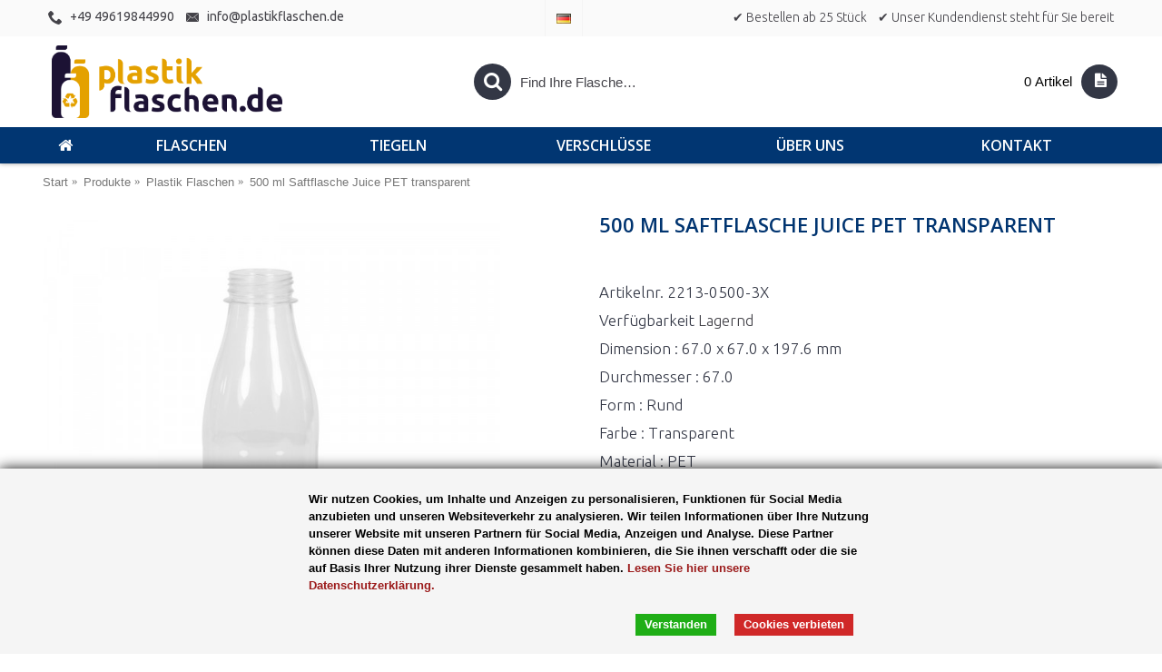

--- FILE ---
content_type: text/html; charset=utf-8
request_url: https://plastikflaschen.de/produkte/flaschen/500-ml-saftflasche-juice-pet-transparent
body_size: 11519
content:
<!DOCTYPE html><html
dir="ltr" lang="de" class="webkit chrome chrome131 mac journal-desktop is-guest skin-2 responsive-layout infinite-scroll center-header mega-header lang-flag lang-flag-mobile currency-symbol currency-symbol-mobile no-top-on-mobile collapse-footer-columns mobile-menu-on-tablet extended-layout header-center header-sticky sticky-menu backface product-grid-second-image product-list-second-image product-page product-page-1158 layout-2 route-product-product oc2 oc23 oc3 no-currency" data-j2v="2.16.8"><head><meta
charset="UTF-8" /><meta
name="viewport" content="width=device-width, initial-scale=1.0"><meta
name="format-detection" content="telephone=no">
<!--[if IE]><meta
http-equiv="X-UA-Compatible" content="IE=Edge,chrome=1"/><![endif]--><title>Plastik Flaschen : 500 ml juice transparente PET Saftflasche</title><base
href="https://plastikflaschen.de/" /><link
rel="alternate" hreflang="de-DE" href="https://plasticflessen.nl/de-DE/500-ml-saftflasche-juice-pet-transparent" /><link
rel="alternate" hreflang="en-gb" href="https://plasticflessen.nl/en-gb/500-ml-juice-bottle-juice-pet-transparent" /><link
rel="alternate" hreflang="fr" href="https://plasticflessen.nl/fr/500-ml-flacon-de-jus-juice-pet-transparent" /><link
rel="alternate" hreflang="nl-nl" href="https://plasticflessen.nl/500-ml-sapfles-juice-pet-transparant" /><meta
name="robots" content="index"><meta
name="keywords" content=" 500 saftflasche juice pet transparent flaschen 500 saftflasche juice pet transparent produkte 500 saftflasche juice pet transparent alle produkte 500 saftflasche juice pet transparent pet flaschen 500 saftflasche juice pet transparent ernährung flaschen" /><meta
property="og:title" content="500 ml Saftflasche Juice PET transparent" /><meta
property="og:site_name" content="Plasticflessen.nl" /><meta
property="og:url" content="https://plastikflaschen.de/500-ml-saftflasche-juice-pet-transparent" /><meta
property="og:description" content="Juice PET 500 ml ist eine runde transparente (völlig durchsichtige) Kunststoff-Saftflasche. Die Flasche Juice eignet sich perfekt als Verpackung für Lebensmittel wie Frisch-, Frucht-, und Gemüsesäfte, Smoothies, Milch und zahlreiche andere (Milch-)Produkte. Die Flasche hat ein praktisches Etikettenf" /><meta
property="og:type" content="product" /><meta
property="og:image" content="https://plastikflaschen.de/image/cache/producten/500%20ml%20Juice%20PET%20glass%20clear%202-start-600x315.jpg" /><meta
property="og:image:width" content="600" /><meta
property="og:image:height" content="315" /><meta
name="twitter:card" content="summary" /><meta
name="twitter:title" content="500 ml Saftflasche Juice PET transparent" /><meta
name="twitter:description" content="Juice PET 500 ml ist eine runde transparente (völlig durchsichtige) Kunststoff-Saftflasche. Die Flasche Juice eignet sich perfekt als Verpackung für Lebensmittel wie Frisch-, Frucht-, und Gemüsesäfte, Smoothies, Milch und zahlreiche andere (Milch-)Produkte. Die Flasche hat ein praktisches Etikettenf" /><meta
name="twitter:image" content="https://plastikflaschen.de/image/cache/producten/500%20ml%20Juice%20PET%20glass%20clear%202-start-200x200.jpg" /><meta
name="twitter:image:width" content="200" /><meta
name="twitter:image:height" content="200" /><link
href="https://plastikflaschen.de/produkte/flaschen/500-ml-saftflasche-juice-pet-transparent" rel="canonical" /><link
href="https://plastikflaschen.de/image/logos/pf icon.png" rel="icon" /><link
rel="stylesheet" href="//fonts.googleapis.com/css?family=Ubuntu:regular,300,500%7CDroid+Serif:regular%7COpen+Sans:600,300,700%7CUbuntu+Condensed:regular%7CRoboto+Slab:regular%7CRaleway:regular%7CRoboto+Condensed:regular&amp;subset=latin"/><link
rel="stylesheet" href="https://plastikflaschen.de/journal-cache/_9b62c92f00b6deb699b6fceebb966067.css"/>
 <script async src="https://www.googletagmanager.com/gtag/js?id=UA-15776806-1"></script> <script>window.dataLayer=window.dataLayer||[];function gtag(){dataLayer.push(arguments);}gtag('js',new Date());gtag('config','UA-15776806-1');</script>  <script>(function(w,d,s,l,i){w[l]=w[l]||[];w[l].push({'gtm.start':new Date().getTime(),event:'gtm.js'});var f=d.getElementsByTagName(s)[0],j=d.createElement(s),dl=l!='dataLayer'?'&l='+l:'';j.async=true;j.src='https://www.googletagmanager.com/gtm.js?id='+i+dl;f.parentNode.insertBefore(j,f);})(window,document,'script','dataLayer','GTM-WMX793X');</script>   <noscript> <iframe
src="https://www.googletagmanager.com/ns.html?id=GTM-WMX793X" height="0" width="0" style="display:none;visibility:hidden"></iframe> </noscript>  <script type="text/javascript" src="https://plastikflaschen.de/journal-cache/_cfad70cb857e785d66802cf5ee1363dd.js"></script> <script>Journal.COUNTDOWN={DAYS:"Days",HOURS:"Hours",MINUTES:"Min",SECONDS:"Sec"};Journal.NOTIFICATION_BUTTONS='<div class="notification-buttons"><a class="button notification-cart" href="https://plastikflaschen.de/?route=checkout/cart">Warenkorb ansehen</a><a class="button notification-checkout" href="https://plastikflaschen.de/?route=checkout/checkout">Angebot anfordern</a></div>';</script> <link
rel="stylesheet" href="catalog/view/javascript/jquery.cluetip.css" type="text/css" /> <script src="catalog/view/javascript/jquery.cluetip.js" type="text/javascript"></script> <script type="text/javascript">$(document).ready(function(){$('a.title').cluetip({splitTitle:'|'});$('ol.rounded a:eq(0)').cluetip({splitTitle:'|',dropShadow:false,cluetipClass:'rounded',showtitle:false});$('ol.rounded a:eq(1)').cluetip({cluetipClass:'rounded',dropShadow:false,showtitle:false,positionBy:'mouse'});$('ol.rounded a:eq(2)').cluetip({cluetipClass:'rounded',dropShadow:false,showtitle:false,positionBy:'bottomTop',topOffset:70});$('ol.rounded a:eq(3)').cluetip({cluetipClass:'rounded',dropShadow:false,sticky:true,ajaxCache:false,arrows:true});$('ol.rounded a:eq(4)').cluetip({cluetipClass:'rounded',dropShadow:false});});</script> <script type="text/javascript" src="catalog/view/javascript/umcookie/cookiebar-latest.js"></script> </head><body>
<!--[if lt IE 9]><div
class="old-browser">You are using an old browser. Please <a
href="http://windows.microsoft.com/en-us/internet-explorer/download-ie">upgrade to a newer version</a> or <a
href="http://browsehappy.com/">try a different browser</a>.</div>
<![endif]--><header
class="journal-header-center journal-header-mega"><div
class="header"><div
class="journal-top-header j-min z-1"></div><div
class="journal-menu-bg z-0"></div><div
class="journal-center-bg j-100 z-0"></div><div
id="header" class="journal-header z-2"><div
class="header-assets top-bar"><div
class="journal-links j-min xs-100 sm-100 md-50 lg-50 xl-50"><div
class="links j-min"><ul
class="top-menu"><li>
<a
href="tel:0356460574" class="m-item icon-only" target="_blank"><i
style="margin-right: 5px; font-size: 16px" data-icon="&#xe6a3;"></i>
<span
class="top-menu-link">+49 49619844990</span>
</a></li><li>
<a
href="mailto:info@plasticflessen.nl" class="m-item icon-only"><i
style="margin-right: 5px; font-size: 16px" data-icon="&#xe67b;"></i>
<span
class="top-menu-link">info@plastikflaschen.de</span>
</a></li></ul></div></div><div
class="journal-language j-min"><form
action="https://plastikflaschen.de/?route=common/language/language" method="post" enctype="multipart/form-data"><div
id="language" class=""><div
class="btn-group">
<button
class="dropdown-toggle" type="button" data-hover="dropdown"><div>
<img
width="16" height="11" src="https://plastikflaschen.de/catalog/language/de-DE/de-DE.png" alt="Duits"></div>
</button><ul
class="dropdown-menu"><li>
<a
href="https://plastikflaschen.de">
<img
width="16" height="11" src="https://plastikflaschen.de/catalog/language/de-DE/de-DE.png" alt="Duits">
</a></li><li>
<a
href="https://plasticbottles.eu">
<img
width="16" height="11" src="https://plastikflaschen.de/catalog/language/en-gb/en-gb.png" alt="Engels">
</a></li><li>
<a
href="https://flaconsplastiques.fr">
<img
width="16" height="11" src="https://plastikflaschen.de/catalog/language/fr/fr.png" alt="Frans">
</a></li><li>
<a
href="https://plasticflessen.nl">
<img
width="16" height="11" src="https://plastikflaschen.de/catalog/language/nl-nl/nl-nl.png" alt="Nederlands">
</a></li></ul></div>
<input
type="hidden" name="code" value=""/>
<input
type="hidden" name="redirect" value="https://plastikflaschen.de/produkte/flaschen/500-ml-saftflasche-juice-pet-transparent"/></div></form></div><div
class="journal-secondary j-min xs-100 sm-100 md-50 lg-50 xl-50"><div
class="links j-min"><ul
class="top-menu"><li>
<a
href="https://plastikflaschen.de/contact" class="m-item icon-only">
<span
class="top-menu-link">✔  Bestellen ab 25 Stück</span>
</a></li><li>
<a
href="https://plastikflaschen.de/contact" class="m-item icon-only">
<span
class="top-menu-link">✔ Unser Kundendienst steht für Sie bereit</span>
</a></li></ul></div></div></div><div
class="header-assets"><div
class="journal-logo j-100 xs-100 sm-100 md-30 lg-30 xl-30"><div
id="logo">
<a
href="https://plastikflaschen.de/">
<img
src="https://plastikflaschen.de/image/cache/logos/PF-de-3018x952.png" width="3018" height="952" alt="Plasticflessen.nl" title="Plasticflessen.nl" class="logo-1x" />
</a></div></div><div
class="journal-search j-min xs-100 sm-50 md-45 lg-45 xl-45"><div
id="search" class="input-group j-min">
<input
type="text" name="search" value="" placeholder="Find Ihre Flasche…" autocomplete="off" class="form-control input-lg"/><div
class="button-search">
<button
type="button"><i></i></button></div></div></div><div
class="journal-cart j-min xs-100 sm-50 md-25 lg-25 xl-25"><div
id="cart" class="btn-group btn-block">
<button
type="button" data-toggle="dropdown" class="btn btn-inverse btn-block btn-lg dropdown-toggle heading"><a><span
id="cart-total" data-loading-text="Lade ..&nbsp;&nbsp;">0 Artikel</span> <i></i></a></button><div
class="content"><ul
class="cart-wrapper"><li><p
class="text-center empty">Ihre Angebotsanfrage ist leer!</p></li></ul></div></div></div></div><div
class="journal-menu j-min xs-100 sm-100 md-100 lg-100 xl-100"><style></style><div
class="mobile-trigger">Menu</div><ul
class="super-menu mobile-menu menu-table" style="table-layout: fixed"><li
id="main-menu-item-1" class="drop-down  icon-only">
<a
href="https://plastikflaschen.de/" ><i
style="margin-right: 5px; font-size: 20px" data-icon="&#xe01b;"></i></a>
<span
class="mobile-plus">+</span></li><li
id="main-menu-item-2" class="drop-down ">
<a
href="https://plastikflaschen.de/de-flaschen" ><span
class="main-menu-text">Flaschen</span></a>
<span
class="mobile-plus">+</span></li><li
id="main-menu-item-3" class="drop-down ">
<a
href="https://plastikflaschen.de/tiegeln" ><span
class="main-menu-text">Tiegeln</span></a>
<span
class="mobile-plus">+</span></li><li
id="main-menu-item-4" class="drop-down ">
<a
href="https://plastikflaschen.de/de-verschlüsse" ><span
class="main-menu-text">Verschlüsse</span></a>
<span
class="mobile-plus">+</span></li><li
id="main-menu-item-5" class="drop-down ">
<a
href="https://plastikflaschen.de/uber-uns" ><span
class="main-menu-text">Über uns</span></a>
<span
class="mobile-plus">+</span></li><li
id="main-menu-item-6" class="drop-down ">
<a
href="https://plastikflaschen.de/contact" ><span
class="main-menu-text">Kontakt</span></a>
<span
class="mobile-plus">+</span></li></ul></div></div></div>
</header><div
class="extended-container"><div
id="container" class="container j-container"><ul
class="breadcrumb"><li
itemscope itemtype="http://data-vocabulary.org/Breadcrumb"><a
href="https://plastikflaschen.de/" itemprop="url"><span
itemprop="title">Start</span></a></li><li
itemscope itemtype="http://data-vocabulary.org/Breadcrumb"><a
href="https://plastikflaschen.de/produkte/" itemprop="url"><span
itemprop="title">Produkte</span></a></li><li
itemscope itemtype="http://data-vocabulary.org/Breadcrumb"><a
href="https://plastikflaschen.de/produkte/flaschen/" itemprop="url"><span
itemprop="title">Plastik Flaschen</span></a></li><li
itemscope itemtype="http://data-vocabulary.org/Breadcrumb"><a
href="https://plastikflaschen.de/produkte/flaschen/500-ml-saftflasche-juice-pet-transparent" itemprop="url"><span
itemprop="title">500 ml Saftflasche Juice PET transparent</span></a></li></ul><div
class="row"><div
id="content" class="col-sm-12 product-page-content" itemscope itemtype="http://schema.org/Product"><div
class="row product-info split-50-50"><div
class="left"><div
class="image">
<a
href="https://plastikflaschen.de/image/cache/producten/500%20ml%20Juice%20PET%20glass%20clear%202-start-800x800.jpg" title="500 ml Saftflasche Juice PET transparent"><img
src="https://plastikflaschen.de/image/cache/producten/500%20ml%20Juice%20PET%20glass%20clear%202-start-600x600.jpg" title="500 ml Saftflasche Juice PET transparent" alt="500 ml Saftflasche Juice PET transparent" id="image" data-largeimg="https://plastikflaschen.de/image/cache/producten/500%20ml%20Juice%20PET%20glass%20clear%202-start-800x800.jpg" itemprop="image"/></a></div><div
class="gallery-text"><span></span></div><div
class="image-gallery" style="display: none !important;">
<a
href="https://plastikflaschen.de/image/cache/producten/500%20ml%20Juice%20PET%20glass%20clear%202-start-800x800.jpg" data-original="https://plastikflaschen.de/image/cache/producten/500%20ml%20Juice%20PET%20glass%20clear%202-start-800x800.jpg" title="500 ml Saftflasche Juice PET transparent" class="swipebox"><img
src="https://plastikflaschen.de/image/cache/producten/500%20ml%20Juice%20PET%20glass%20clear%202-start-600x600.jpg" title="500 ml Saftflasche Juice PET transparent" alt="500 ml Saftflasche Juice PET transparent"/></a></div><meta
itemprop="description" content="Juice PET 500 ml ist eine runde transparente (völlig durchsichtige) Kunststoff-Saftflasche. Die Flasche Juice eignet sich perfekt als Verpackung für Lebensmittel wie Frisch-, Frucht-, und Gemüsesäfte, Smoothies, Milch und zahlreiche andere (Milch-)Produkt"/><div
class="product-tabs"><ul
id="tabs" class="nav nav-tabs htabs"><li
class="active"  ><a
href="#tab-description" data-toggle="tab">Beschreibung</a></li><li ><a
href="#tab-specification" data-toggle="tab">Eigenschaften</a></li><li ><a
href="#tab-materiaal" data-toggle="tab"></a></li></ul><div
class="tabs-content"><div
class="tab-pane tab-content  active " id="tab-description"><h2>500 ml Saftflasche Juice PET transparent</h2>Juice PET 500 ml ist eine runde transparente (völlig durchsichtige) Kunststoff-Saftflasche. Die Flasche Juice eignet sich perfekt als Verpackung für Lebensmittel wie Frisch-, Frucht-, und Gemüsesäfte, Smoothies, Milch und zahlreiche andere (Milch-)Produkte. Die Flasche hat ein praktisches Etikettenfach und ist mit einem Originalitätsverschluss mit Abreißring lieferbar. Die Juice 500 ml PET-Flasche kann in kleinen Mengen (auch pro Stück) bestellt werden.</div><div
class="tab-pane tab-content " id="tab-materiaal">
PETE oder PET, die Abkürzung für Polyethylenterephthalat, ist ein relativ harter und transparenter Kunststoff mit glänzender Oberfläche. PET besitzt eine sehr gute Wasser- und Sauerstoffbarriere und ist zudem sehr bruch- und aufprallbeständig. PET wird daher häufig für Flaschen mit kohlensäurehaltigen Getränken verwendet. PET ist beständig gegen Alkohol und ätherische Öle und generell auch gegen eine Vielzahl von Chemikalien. PET ist für stark saure und alkalische Produkte geeignet. Für Lebensmittel geeignet. Hitzebeständigkeit bis ca. 60 °C. Materialdichte (g/cm³): 1,36</div><div
class="tab-pane tab-content " id="tab-specification"><table
class="table table-bordered attribute"><thead><tr><td
colspan="2"><strong>Fles</strong></td></tr></thead><tbody><tr><td>Dimension</td><td>67.0 x 67.0 x 197.6 mm</td></tr><tr><td>Durchmesser</td><td>67.0</td></tr><tr><td>Form</td><td>Rund</td></tr><tr><td>Farbe</td><td>Transparent</td></tr><tr><td>Hals</td><td>Versiegeln</td></tr><tr><td>Inhalt</td><td>500 ml</td></tr><tr><td>Material</td><td>PET</td></tr></tbody></table></div></div></div></div><div
class="right"><h1 class="heading-title" itemprop="name">500 ml Saftflasche Juice PET transparent</h1><div
id="product" class="product-options"><ul
class="list-unstyled description"><li
class="p-model">Artikelnr. <span
class="p-model" itemprop="model">2213-0500-3X</span></li><li
class="p-stock">Verfügbarkeit <span
class="journal-stock instock">Lagernd</span></li><li> Dimension : 67.0 x 67.0 x 197.6 mm</li><li> Durchmesser : 67.0</li><li> Form : Rund</li><li> Farbe : Transparent</li><li> Material : PET</li><li><br/></li><h3></h3><ul
class="prodvar"><li><img
src="https://plastikflaschen.de/image/cache/producten/250%20ml%20Juice%20PET%20glass%20clear%202-start-50x50.jpg" data-toggle="tooltip" title="250 ml Saftflasche Juice PET transparent " onclick="ChangeUrl('250 ml Saftflasche Juice PET transparent ', 'https://plastikflaschen.de/produkte/flaschen/250-ml-saftflasche-juice-pet-transparent-');"/></li><li><img
src="https://plastikflaschen.de/image/cache/producten/330%20ml%20Juice%20PET%20glass%20clear%202-start-50x50.jpg" data-toggle="tooltip" title="330 ml Saftflasche Juice PET transparent " onclick="ChangeUrl('330 ml Saftflasche Juice PET transparent ', 'https://plastikflaschen.de/produkte/flaschen/330-ml-saftflasche-juice-pet-transparent-');"/></li><li><img
src="https://plastikflaschen.de/image/cache/producten/500%20ml%20Juice%20PET%20glass%20clear%202-start-50x50.jpg" data-toggle="tooltip" title="500 ml Saftflasche Juice PET transparent" onclick="ChangeUrl('500 ml Saftflasche Juice PET transparent', 'https://plastikflaschen.de/produkte/flaschen/500-ml-saftflasche-juice-pet-transparent');"/></li><li><img
src="https://plastikflaschen.de/image/cache/producten/1000%20ml%20Juice%20PET%20glass%20clear%202-start-50x50.jpg" data-toggle="tooltip" title="1000 ml Saftflasche Juice PET transparent " onclick="ChangeUrl('1000 ml Saftflasche Juice PET transparent ', 'https://plastikflaschen.de/produkte/flaschen/1000-ml-saftflasche-juice-pet-transparent-');"/></li></ul> <script language="javascript">$(document).ready(function(){$('#content').parent().addClass("prodvar_intro");});function ChangeUrl(title,url){if(typeof(history.pushState)!="undefined"){var obj={Title:title,Url:url};history.pushState(obj,obj.Title,obj.Url);}else{alert("Browser does not support HTML5.");}
$.ajax({url:url,cache:false,beforeSend:function(){$('body').css({"pointer-events":"none","opacity":"0.5"});},success:function(content){$('body').css({"pointer-events":"auto","opacity":"1"});$("body").html(content);}});}
function loadproductpage(ajaxurl){$.ajax({url:ajaxurl,dataType:'html',beforeSend:function(){$('#content').css({"pointer-events":"none","opacity":"0.5"});},success:function(html){$('.breadcrumb').remove();$('#content').css({"pointer-events":"auto","opacity":"1"});var breadcrumb=$('.breadcrumb',$(html));var content=$('#content',$(html));$('.prodvar_intro').html(content);$('#content').prepend(breadcrumb);}});}</script> <style type="text/css">ul.prodvar{padding:0;margin:0}
.prodvar li{list-style:none;padding:2px;display:inline-block}
.prodvar li img{padding:2px;border:1px solid #ccc;cursor:pointer}</style></ul><h4></h4><div
class="form-group cart "><div>
<span
class="qty">
<label
class="control-label text-qty" for="input-quantity">Menge</label>
<input
type="text" name="quantity" value="100" size="2" data-min-value="25" id="input-quantity" class="form-control"/>
<input
type="hidden" name="product_id" value="1158"/> <script>var $input=$('.cart input[name="quantity"]');$('<a href="javascript:;" class="journal-stepper">-</a>').insertBefore($input);$('<a href="javascript:;" class="journal-stepper">+</a>').insertAfter($input);</script> </span>
<button
type="button" id="button-cart" data-loading-text="Lade .." class="button"><span
class="button-cart-text">Angebot anfordern</span></button></div></div><div
class="alert alert-info information"><i
class="fa fa-info-circle"></i> <span>Basierend auf der ausgewählten Nummer erhalten Sie automatisch eine Preistabelle, um Ihnen die beste Preisauswahl zu bieten.</span></div></div><div
class="wishlist-compare">
<span
class="links">
<a
onclick="addToWishList('1158');">+ Wunschliste</a>
<a
onclick="addToCompare('1158');">+ Vergleich</a>
</span></div></div></div></div><p
class="tags">
<b>Schnellsuche</b>
<a
href="https://plastikflaschen.de/search?tag=500">500</a>,
<a
href="https://plastikflaschen.de/search?tag=saftflasche">saftflasche</a>,
<a
href="https://plastikflaschen.de/search?tag=juice">juice</a>,
<a
href="https://plastikflaschen.de/search?tag=pet">pet</a>,
<a
href="https://plastikflaschen.de/search?tag=transparent">transparent</a>,
<a
href="https://plastikflaschen.de/search?tag=flaschen">flaschen</a></p><div
class="box related-products  journal-carousel  "><div><div
class="box-heading">Ähnliche Produkte</div><div
class="box-content"><div
class="swiper"><div
class="swiper-container" ><div
class="swiper-wrapper"><div
class="product-grid-item xs-50 sm-33 md-20 lg-20 xl-20  swiper-slide  display-icon inline-button"><div
class="product-thumb product-wrapper "><div
class="image ">
<a
href="https://plastikflaschen.de/garantieverschluss-pp-weiß-2-start" >
<img
class="lazy first-image" width="250" height="250" src="https://plastikflaschen.de/image/cache/kleuren/kleurenwaaier/00B3%20Garantiedop%20PP%20wit-250x250.jpg" data-src="https://plastikflaschen.de/image/cache/kleuren/kleurenwaaier/00B3%20Garantiedop%20PP%20wit-250x250.jpg" title="Garantieverschluss PP weiß 2 start" alt="Garantieverschluss PP weiß 2 start"/>
</a></div><div
class="product-details"><div
class="caption"><h4 class="name"><a
href="https://plastikflaschen.de/garantieverschluss-pp-weiß-2-start">Garantieverschluss PP weiß 2 start</a></h4><p
class="description">Originalitätsverschluss PP weiß mit Abreißring, passend zu 38 mm 2-Start-Halsteil...</p></div><div
class="button-group"><div
class="cart ">
<a
onclick="addToCart('3082', '25');" class="button hint--top" data-hint="Angebot anfordern"><i
class="button-left-icon"></i><span
class="button-cart-text">Angebot anfordern</span><i
class="button-right-icon"></i></a></div><div
class="wishlist"><a
onclick="addToWishList('3082');" class="hint--top" data-hint="+ Wunschliste"><i
class="wishlist-icon"></i><span
class="button-wishlist-text">+ Wunschliste</span></a></div><div
class="compare"><a
onclick="addToCompare('3082');" class="hint--top" data-hint="+ Vergleich"><i
class="compare-icon"></i><span
class="button-compare-text">+ Vergleich</span></a></div></div></div></div></div><div
class="product-grid-item xs-50 sm-33 md-20 lg-20 xl-20  swiper-slide  display-icon inline-button"><div
class="product-thumb product-wrapper "><div
class="image ">
<a
href="https://plastikflaschen.de/garantieverschluss-pp-orange-2-start" >
<img
class="lazy first-image" width="250" height="250" src="https://plastikflaschen.de/image/cache/producten/Garantiedop-PP-oranje-2-start-250x250.jpg" data-src="https://plastikflaschen.de/image/cache/producten/Garantiedop-PP-oranje-2-start-250x250.jpg" title="Garantieverschluss PP orange 2 start" alt="Garantieverschluss PP orange 2 start"/>
</a></div><div
class="product-details"><div
class="caption"><h4 class="name"><a
href="https://plastikflaschen.de/garantieverschluss-pp-orange-2-start">Garantieverschluss PP orange 2 start</a></h4><p
class="description">Originalitätsverschluss PP orange mit Abreißring, passend zu 38 mm 2-Start-Halsteil...</p></div><div
class="button-group"><div
class="cart ">
<a
onclick="addToCart('3083', '25');" class="button hint--top" data-hint="Angebot anfordern"><i
class="button-left-icon"></i><span
class="button-cart-text">Angebot anfordern</span><i
class="button-right-icon"></i></a></div><div
class="wishlist"><a
onclick="addToWishList('3083');" class="hint--top" data-hint="+ Wunschliste"><i
class="wishlist-icon"></i><span
class="button-wishlist-text">+ Wunschliste</span></a></div><div
class="compare"><a
onclick="addToCompare('3083');" class="hint--top" data-hint="+ Vergleich"><i
class="compare-icon"></i><span
class="button-compare-text">+ Vergleich</span></a></div></div></div></div></div><div
class="product-grid-item xs-50 sm-33 md-20 lg-20 xl-20  swiper-slide  display-icon inline-button"><div
class="product-thumb product-wrapper "><div
class="image ">
<a
href="https://plastikflaschen.de/garantieverschluss-pp-schwarz-2-start" >
<img
class="lazy first-image" width="250" height="250" src="https://plastikflaschen.de/image/cache/producten/43-2T38-03X-250x250.jpeg" data-src="https://plastikflaschen.de/image/cache/producten/43-2T38-03X-250x250.jpeg" title="Garantieverschluss PP schwarz 2 start" alt="Garantieverschluss PP schwarz 2 start"/>
</a></div><div
class="product-details"><div
class="caption"><h4 class="name"><a
href="https://plastikflaschen.de/garantieverschluss-pp-schwarz-2-start">Garantieverschluss PP schwarz 2 start</a></h4><p
class="description">Originalitätsverschluss PP mit Abreißring, passend zu 38 mm 2-Start-Halsteil...</p></div><div
class="button-group"><div
class="cart ">
<a
onclick="addToCart('7066', '25');" class="button hint--top" data-hint="Angebot anfordern"><i
class="button-left-icon"></i><span
class="button-cart-text">Angebot anfordern</span><i
class="button-right-icon"></i></a></div><div
class="wishlist"><a
onclick="addToWishList('7066');" class="hint--top" data-hint="+ Wunschliste"><i
class="wishlist-icon"></i><span
class="button-wishlist-text">+ Wunschliste</span></a></div><div
class="compare"><a
onclick="addToCompare('7066');" class="hint--top" data-hint="+ Vergleich"><i
class="compare-icon"></i><span
class="button-compare-text">+ Vergleich</span></a></div></div></div></div></div><div
class="product-grid-item xs-50 sm-33 md-20 lg-20 xl-20  swiper-slide  display-icon inline-button"><div
class="product-thumb product-wrapper "><div
class="image ">
<a
href="https://plastikflaschen.de/garantieverschluss-pp-silber-2-start" >
<img
class="lazy first-image" width="250" height="250" src="https://plastikflaschen.de/image/cache/producten/43-2T38-04X-250x250.jpeg" data-src="https://plastikflaschen.de/image/cache/producten/43-2T38-04X-250x250.jpeg" title="Garantieverschluss PP silber 2 start" alt="Garantieverschluss PP silber 2 start"/>
</a></div><div
class="product-details"><div
class="caption"><h4 class="name"><a
href="https://plastikflaschen.de/garantieverschluss-pp-silber-2-start">Garantieverschluss PP silber 2 start</a></h4><p
class="description">Originalitätsverschluss PP mit Abreißring, passend zu 38 mm 2-Start-Halsteil...</p></div><div
class="button-group"><div
class="cart ">
<a
onclick="addToCart('7067', '25');" class="button hint--top" data-hint="Angebot anfordern"><i
class="button-left-icon"></i><span
class="button-cart-text">Angebot anfordern</span><i
class="button-right-icon"></i></a></div><div
class="wishlist"><a
onclick="addToWishList('7067');" class="hint--top" data-hint="+ Wunschliste"><i
class="wishlist-icon"></i><span
class="button-wishlist-text">+ Wunschliste</span></a></div><div
class="compare"><a
onclick="addToCompare('7067');" class="hint--top" data-hint="+ Vergleich"><i
class="compare-icon"></i><span
class="button-compare-text">+ Vergleich</span></a></div></div></div></div></div><div
class="product-grid-item xs-50 sm-33 md-20 lg-20 xl-20  swiper-slide  display-icon inline-button"><div
class="product-thumb product-wrapper "><div
class="image ">
<a
href="https://plastikflaschen.de/?route=product/product&amp;product_id=7089" >
<img
class="lazy first-image" width="250" height="250" src="https://plastikflaschen.de/image/cache/producten/Garantiedop-PP-groen-3-start-250x250.jpg" data-src="https://plastikflaschen.de/image/cache/producten/Garantiedop-PP-groen-3-start-250x250.jpg" title="Garantieverschluss PP grün 2 start" alt="Garantieverschluss PP grün 2 start"/>
</a></div><div
class="product-details"><div
class="caption"><h4 class="name"><a
href="https://plastikflaschen.de/?route=product/product&amp;product_id=7089">Garantieverschluss PP grün 2 start</a></h4><p
class="description">Originalitätsverschluss PP grün mit Abreißring, passend zu 38 mm 2-Start-Halsteil...</p></div><div
class="button-group"><div
class="cart ">
<a
onclick="addToCart('7089', '25');" class="button hint--top" data-hint="Angebot anfordern"><i
class="button-left-icon"></i><span
class="button-cart-text">Angebot anfordern</span><i
class="button-right-icon"></i></a></div><div
class="wishlist"><a
onclick="addToWishList('7089');" class="hint--top" data-hint="+ Wunschliste"><i
class="wishlist-icon"></i><span
class="button-wishlist-text">+ Wunschliste</span></a></div><div
class="compare"><a
onclick="addToCompare('7089');" class="hint--top" data-hint="+ Vergleich"><i
class="compare-icon"></i><span
class="button-compare-text">+ Vergleich</span></a></div></div></div></div></div><div
class="product-grid-item xs-50 sm-33 md-20 lg-20 xl-20  swiper-slide  display-icon inline-button"><div
class="product-thumb product-wrapper "><div
class="image ">
<a
href="https://plastikflaschen.de/?route=product/product&amp;product_id=7090" >
<img
class="lazy first-image" width="250" height="250" src="https://plastikflaschen.de/image/cache/producten/43-2T38-06X_360_1-250x250.jpg" data-src="https://plastikflaschen.de/image/cache/producten/43-2T38-06X_360_1-250x250.jpg" title="Garantieverschluss PP blau 2 start" alt="Garantieverschluss PP blau 2 start"/>
</a></div><div
class="product-details"><div
class="caption"><h4 class="name"><a
href="https://plastikflaschen.de/?route=product/product&amp;product_id=7090">Garantieverschluss PP blau 2 start</a></h4><p
class="description">Originalitätsverschluss PP blau mit Abreißring, passend zu 38 mm 2-Start-Halsteil...</p></div><div
class="button-group"><div
class="cart ">
<a
onclick="addToCart('7090', '25');" class="button hint--top" data-hint="Angebot anfordern"><i
class="button-left-icon"></i><span
class="button-cart-text">Angebot anfordern</span><i
class="button-right-icon"></i></a></div><div
class="wishlist"><a
onclick="addToWishList('7090');" class="hint--top" data-hint="+ Wunschliste"><i
class="wishlist-icon"></i><span
class="button-wishlist-text">+ Wunschliste</span></a></div><div
class="compare"><a
onclick="addToCompare('7090');" class="hint--top" data-hint="+ Vergleich"><i
class="compare-icon"></i><span
class="button-compare-text">+ Vergleich</span></a></div></div></div></div></div><div
class="product-grid-item xs-50 sm-33 md-20 lg-20 xl-20  swiper-slide  display-icon inline-button"><div
class="product-thumb product-wrapper "><div
class="image ">
<a
href="https://plastikflaschen.de/?route=product/product&amp;product_id=7091" >
<img
class="lazy first-image" width="250" height="250" src="https://plastikflaschen.de/image/cache/producten/garantiedop-pp-rood-250x250.jpeg" data-src="https://plastikflaschen.de/image/cache/producten/garantiedop-pp-rood-250x250.jpeg" title="Garantieverschluss PP rot 2 start" alt="Garantieverschluss PP rot 2 start"/>
</a></div><div
class="product-details"><div
class="caption"><h4 class="name"><a
href="https://plastikflaschen.de/?route=product/product&amp;product_id=7091">Garantieverschluss PP rot 2 start</a></h4><p
class="description">Originalitätsverschluss PP rot mit Abreißring, passend zu 38 mm 2-Start-Halsteil...</p></div><div
class="button-group"><div
class="cart ">
<a
onclick="addToCart('7091', '25');" class="button hint--top" data-hint="Angebot anfordern"><i
class="button-left-icon"></i><span
class="button-cart-text">Angebot anfordern</span><i
class="button-right-icon"></i></a></div><div
class="wishlist"><a
onclick="addToWishList('7091');" class="hint--top" data-hint="+ Wunschliste"><i
class="wishlist-icon"></i><span
class="button-wishlist-text">+ Wunschliste</span></a></div><div
class="compare"><a
onclick="addToCompare('7091');" class="hint--top" data-hint="+ Vergleich"><i
class="compare-icon"></i><span
class="button-compare-text">+ Vergleich</span></a></div></div></div></div></div><div
class="product-grid-item xs-50 sm-33 md-20 lg-20 xl-20  swiper-slide  display-icon inline-button"><div
class="product-thumb product-wrapper "><div
class="image ">
<a
href="https://plastikflaschen.de/?route=product/product&amp;product_id=7092" >
<img
class="lazy first-image" width="250" height="250" src="https://plastikflaschen.de/image/cache/producten/Garantiedop-PP-geel-3-start-250x250.jpg" data-src="https://plastikflaschen.de/image/cache/producten/Garantiedop-PP-geel-3-start-250x250.jpg" title="Garantieverschluss PP gelb 2 start" alt="Garantieverschluss PP gelb 2 start"/>
</a></div><div
class="product-details"><div
class="caption"><h4 class="name"><a
href="https://plastikflaschen.de/?route=product/product&amp;product_id=7092">Garantieverschluss PP gelb 2 start</a></h4><p
class="description">Originalitätsverschluss PP gelb mit Abreißring, passend zu 38 mm 2-Start-Halsteil...</p></div><div
class="button-group"><div
class="cart ">
<a
onclick="addToCart('7092', '25');" class="button hint--top" data-hint="Angebot anfordern"><i
class="button-left-icon"></i><span
class="button-cart-text">Angebot anfordern</span><i
class="button-right-icon"></i></a></div><div
class="wishlist"><a
onclick="addToWishList('7092');" class="hint--top" data-hint="+ Wunschliste"><i
class="wishlist-icon"></i><span
class="button-wishlist-text">+ Wunschliste</span></a></div><div
class="compare"><a
onclick="addToCompare('7092');" class="hint--top" data-hint="+ Vergleich"><i
class="compare-icon"></i><span
class="button-compare-text">+ Vergleich</span></a></div></div></div></div></div></div></div><div
class="swiper-button-next"></div><div
class="swiper-button-prev"></div></div><div
class="swiper-pagination"></div></div></div></div> <script>$('.related-products .product-grid-item > div').each(function(){var $new=$(this).find('.price-new');if($new.length&&$new.attr('data-end-date')){$(this).find('.image').append('<div class="countdown"></div>');}
Journal.countdown($(this).find('.countdown'),$new.attr('data-end-date'));});</script> <script>(function(){var grid=$.parseJSON('[[0,2],[470,3],[760,5],[980,5],[1100,5]]');var breakpoints={470:{slidesPerView:grid[0][1],slidesPerGroup:grid[0][1]},760:{slidesPerView:grid[1][1],slidesPerGroup:grid[1][1]},980:{slidesPerView:grid[2][1],slidesPerGroup:grid[2][1]},1220:{slidesPerView:grid[3][1],slidesPerGroup:grid[3][1]}};var opts={slidesPerView:grid[4][1],slidesPerGroup:grid[4][1],breakpoints:breakpoints,spaceBetween:parseInt('15',10),pagination:$('.related-products .swiper-pagination'),paginationClickable:true,nextButton:$('.related-products .swiper-button-next'),prevButton:$('.related-products .swiper-button-prev'),autoplayStopOnHover:true,autoplay:false,speed:parseInt(400,10)||400,touchEventsTarget:false};$('.related-products .swiper-container').swiper(opts);})();</script> </div></div></div> <script type="text/javascript">$('select[name=\'recurring_id\'], input[name="quantity"]').change(function(){$.ajax({url:'index.php?route=product/product/getRecurringDescription',type:'post',data:$('input[name=\'product_id\'], input[name=\'quantity\'], select[name=\'recurring_id\']'),dataType:'json',beforeSend:function(){$('#recurring-description').html('');},success:function(json){$('.alert-dismissible, .text-danger').remove();if(json['success']){$('#recurring-description').html(json['success']);}}});});</script> <script type="text/javascript">$('#button-cart').on('click',function(){$.ajax({url:'index.php?route=checkout/cart/add',type:'post',data:$('#product input[type=\'text\'], #product input[type=\'hidden\'], #product input[type=\'radio\']:checked, #product input[type=\'checkbox\']:checked, #product select, #product textarea'),dataType:'json',beforeSend:function(){$('#button-cart').button('loading');},complete:function(){$('#button-cart').button('reset');},success:function(json){$('.alert-dismissible, .text-danger').remove();$('.form-group').removeClass('has-error');if(json['error']){if(json['error']['option']){for(i in json['error']['option']){var element=$('#input-option'+i.replace('_','-'));if(element.parent().hasClass('input-group')){element.parent().after('<div class="text-danger">'+json['error']['option'][i]+'</div>');}else{element.after('<div class="text-danger">'+json['error']['option'][i]+'</div>');}}}
if(json['error']['recurring']){$('select[name=\'recurring_id\']').after('<div class="text-danger">'+json['error']['recurring']+'</div>');}
$('.text-danger').parent().addClass('has-error');}
if(json['success']){if(!Journal.showNotification(json['success'],json['image'],true)){$('.breadcrumb').after('<div class="alert alert-success success">'+json['success']+'<button type="button" class="close" data-dismiss="alert">&times;</button></div>');}
$('#cart-total').html(json['total']);if(Journal.scrollToTop){$('html, body').animate({scrollTop:0},'slow');}
$('#cart ul').load('index.php?route=common/cart/info ul li');}},error:function(xhr,ajaxOptions,thrownError){alert(thrownError+"\r\n"+xhr.statusText+"\r\n"+xhr.responseText);}});});</script> <script type="text/javascript">$('.date').datetimepicker({language:document.cookie.match(new RegExp('language=([^;]+)'))&&document.cookie.match(new RegExp('language=([^;]+)'))[1],pickTime:false});$('.datetime').datetimepicker({language:document.cookie.match(new RegExp('language=([^;]+)'))&&document.cookie.match(new RegExp('language=([^;]+)'))[1],pickDate:true,pickTime:true});$('.time').datetimepicker({language:document.cookie.match(new RegExp('language=([^;]+)'))&&document.cookie.match(new RegExp('language=([^;]+)'))[1],pickDate:false});$('button[id^=\'button-upload\']').on('click',function(){var node=this;$('#form-upload').remove();$('body').prepend('<form enctype="multipart/form-data" id="form-upload" style="display: none;"><input type="file" name="file" /></form>');$('#form-upload input[name=\'file\']').trigger('click');if(typeof timer!='undefined'){clearInterval(timer);}
timer=setInterval(function(){if($('#form-upload input[name=\'file\']').val()!=''){clearInterval(timer);$.ajax({url:'index.php?route=tool/upload',type:'post',dataType:'json',data:new FormData($('#form-upload')[0]),cache:false,contentType:false,processData:false,beforeSend:function(){$(node).button('loading');},complete:function(){$(node).button('reset');},success:function(json){$('.text-danger').remove();if(json['error']){$(node).parent().find('input').after('<div class="text-danger">'+json['error']+'</div>');}
if(json['success']){alert(json['success']);$(node).parent().find('input').val(json['code']);}},error:function(xhr,ajaxOptions,thrownError){alert(thrownError+"\r\n"+xhr.statusText+"\r\n"+xhr.responseText);}});}},500);});</script> <script type="text/javascript">$('#review').delegate('.pagination a','click',function(e){e.preventDefault();$('#review').fadeOut('slow');$('#review').load(this.href);$('#review').fadeIn('slow');});$('#review').load('index.php?route=product/product/review&product_id=1158');$('#button-review').on('click',function(){$.ajax({url:'index.php?route=product/product/write&product_id=1158',type:'post',dataType:'json',data:$("#form-review").serialize(),beforeSend:function(){$('#button-review').button('loading');},complete:function(){$('#button-review').button('reset');},success:function(json){$('.alert-dismissible').remove();if(json['error']){$('#review').after('<div class="alert alert-danger alert-dismissible warning"><i class="fa fa-exclamation-circle"></i> '+json['error']+'</div>');}
if(json['success']){$('#review').after('<div class="alert alert-success alert-dismissible success"><i class="fa fa-check-circle"></i> '+json['success']+'</div>');$('input[name=\'name\']').val('');$('textarea[name=\'text\']').val('');$('input[name=\'rating\']:checked').prop('checked',false);}}});});$(document).ready(function(){$('.thumbnails').magnificPopup({type:'image',delegate:'a',gallery:{enabled:true}});});</script> <script type="text/javascript">$('#product input[type="radio"]').click(function(){selectvalue($(this).val());});$('#product input[type="checkbox"]').click(function(){selectvalue($(this).val());});$('#product select').change(function(){selectvalue($(this).val());});function selectvalue(product_option_id){$.each([],function(index,value){if(product_option_id==index){if(value['thumb']){$('ul.thumbnails li:first-child a').attr('href',value['popup']);$('ul.thumbnails li:first-child a img').attr('src',value['thumb']);}}});}</script> </div><div
id="bottom-modules"><div
class="journal2_text_rotator " style="padding-top: 0px; padding-bottom: 0px"><div
id="journal-rotator-624555695" class="journal-rotator-27 journal-rotator box text-rotator   bullets-off  align-center" style="; max-width: 1186px"><div
class="quote" style="text-align: center; text-align: center">
<span
class="rotator-text"><hr></span><div
class="clearfix"></div></div></div> <script>(function(){var single_quote=parseInt('1',10)<=1;$('#journal-rotator-624555695').quovolver({children:'.quote',equalHeight:false,navPosition:single_quote?'':'below',navNum:false,pauseOnHover:!!parseInt('1',10),autoPlay:!single_quote,autoPlaySpeed:4000,transitionSpeed:300});})();</script> </div><div
class="journal2_cms_blocks " style="background-color: rgb(0, 52, 112); padding-top: 40px; padding-bottom: 20px"><div
id="journal-cms-block-1814189657" class="journal-cms-block-21 box cms-blocks  " style="max-width: 1186px"><style>#journal-cms-block-1814189657 .editor-content h1,
    #journal-cms-block-1814189657 .editor-content h2,
    #journal-cms-block-1814189657 .editor-content h3 {
    
    }

    #journal-cms-block-1814189657 .editor-content p {
    
    }</style><div
class="blocks"><div
class="cms-block xs-100 sm-100 md-50 lg-50 xl-50" style="">
<span
class="block-content block-content-top" style=""><div
class="editor-content" style="text-align: left"><h2><em><span
style="color:#FFFFFF;">Sollen wir Sie kontaktieren?</span></em></h2><p><span
style="color:#FFFFFF;">Wenn Sie Fragen zu einer Bestellung auf plastikflaschen.de haben, k&ouml;nnen Sie uns &uuml;ber dieses Formular kontaktieren. Wir sind &uuml;ber die folgende Telefonnummer erreichbar:</span></p><p><span
class="dikkie" style="color:#FFFFFF;">+49 (0) 2102 420 822</span></p></div>
</span></div><div
class="cms-block xs-100 sm-100 md-50 lg-50 xl-50" style="">
<span
class="block-content block-content-top" style=""><div
class="editor-content" style="text-align: center"><p>&nbsp;</p><p><a
class="plastic-btn full-width yellow-n-white" href="/contact" style="color:#fff;">Kontaktanfrage <i
class="fa fa-chevron-right">&nbsp;</i></a></p></div>
</span></div></div></div> <script>if(!Journal.isFlexboxSupported){Journal.equalHeight($('#journal-cms-block-1814189657 .cms-block'),'.block-content');}</script> </div></div>
<footer
class="fullwidth-footer"><div
id="footer"><div
class="row columns " style="padding-top: 10px; padding-bottom: 25px"><div
class="column  menu xs-100 sm-100 md-33 lg-25 xl-25 "><h3>Ich suche ...</h3><div
class="column-menu-wrap" style=""><ul><li><a
href="https://plastikflaschen.de/de-flaschen" class="m-item ">Flaschen</a></li><li><a
href="https://plastikflaschen.de/tiegeln" class="m-item ">Tiegeln</a></li><li><a
href="https://plastikflaschen.de/de-verschlüsse" class="m-item ">Verschlüsse</a></li><li><a
href="https://plastikflaschen.de/bedrucken" class="m-item ">Etiketten oder Druck</a></li><li><a
href="https://www.juiceflessen.nl/" class="m-item ">Juice Flaschen</a></li><li><a
href="https://www.sauceflessen.nl/" class="m-item ">Sauce Flaschen</a></li><li><a
href="https://www.gerecycledeflessen.nl/" class="m-item ">Recyclten Flaschen</a></li><li><a
href="https://www.hdpackaging.nl" class="m-item ">HD Packaging</a></li></ul></div></div><div
class="column hide-on-phone hide-on-tablet menu xs-100 sm-100 md-33 lg-25 xl-25 no-title"><div
class="column-menu-wrap" style=""><ul></ul></div></div><div
class="column  menu xs-100 sm-100 md-33 lg-25 xl-25 "><h3>Informationen</h3><div
class="column-menu-wrap" style=""><ul><li><a
href="https://plastikflaschen.de/allgemeine-verkaufs-bedingungen" class="m-item ">Allgemeine (Verkaufs)bedingungen</a></li><li><a
href="https://plastikflaschen.de/haftungsausschluss " class="m-item ">Haftungsausschluss </a></li><li><a
href="https://plastikflaschen.de/datenschutz" class="m-item ">Datenschutz</a></li><li><a
href="/vacatures" class="m-item "></a></li></ul></div></div><div
class="column  text xs-100 sm-100 md-33 lg-25 xl-25 "><h3>Kontakt</h3><div
class="column-text-wrap  block-icon-top" style="">
<span><ul
style="list-style:none;padding:0;margin:0;"><li>Plasticflessen.nl B.V.</li><li>Europaweg 22</li><li>9636 HT, Zuidbroek</li><li>&nbsp;</li><li>tel: +49 (0) 2102 420 822</li><li>info@plastikflaschen.de</li><li>&nbsp;</li></ul><p><a
href="https://www.instagram.com/plasticflessenshop.nl/"><img
alt="" height="20" src="https://plasticflessen.nl/image/logos/Instagram_Glyph_Black.png" width="20" /></a>&nbsp;<a
href="https://www.facebook.com/people/Plasticflessenshopnl/100067595826732/"><img
alt="" height="20" src="https://plasticflessen.nl/image/logos/Facebook_Logo_Primary.png" width="20" /></a></p></span></div></div></div></div><div
class="bottom-footer fullwidth-bar"><div
class="no-payments"><div
class="copyright">© 2019 Plasticflessen.nl</div></div></div>
</footer><div
class="scroll-top"></div> <script type="text/javascript" defer src="https://plastikflaschen.de/journal-cache/_c25f08b19567c023c9ab1cbd8f945991.js"></script> </body></html>